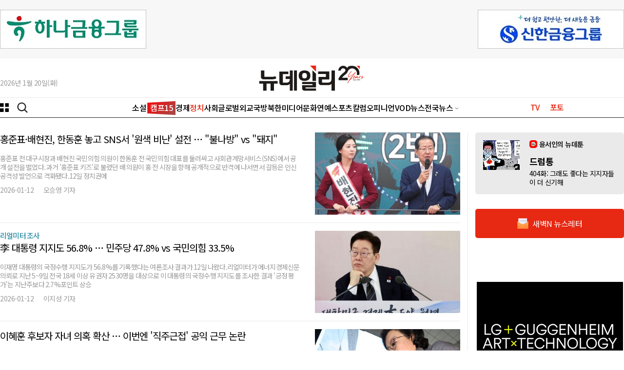

--- FILE ---
content_type: text/html; charset=utf-8
request_url: https://www.newdaily.co.kr/news/section_list_all.html?catid=2&pn=11
body_size: 12570
content:
<!doctype html>
<html lang="ko" class="no-js ">
<head>
<title>Save Internet 뉴데일리</title>
<style> .js #fouc {display: none}
/* 20250904-개선작업 : 아이폰 Safari 특화 렌더링 최적화 */
* {
    -webkit-font-smoothing: antialiased;
    -moz-osx-font-smoothing: grayscale;
}
body {
    -webkit-overflow-scrolling: touch;
    -webkit-tap-highlight-color: transparent;
}
img {
    -webkit-backface-visibility: hidden;
    backface-visibility: hidden;
}
</style>
<script>(function(H){H.className=H.className.replace(/\bno-js\b/,'js')})(document.documentElement) </script>

<link rel="apple-touch-icon" sizes="180x180" href="https://www.newdaily.co.kr/favicon/apple-touch-icon.png">
<link rel="icon" type="image/png" sizes="32x32" href="https://www.newdaily.co.kr/favicon/favicon-32x32.png">
<link rel="icon" type="image/png" sizes="16x16" href="https://www.newdaily.co.kr/favicon/favicon-16x16.png">
<link rel="manifest" href="https://www.newdaily.co.kr/favicon/site.webmanifest">
<link rel="shortcut icon" href="https://www.newdaily.co.kr/favicon/favicon.ico">

<meta charset="UTF-8">
<meta name="viewport" content="width=device-width, initial-scale=1.0">
<meta http-equiv="X-UA-Compatible" content="ie=edge">
<meta name="theme-color" content="#f43736">
<meta name="Subject" content="Save Internet 뉴데일리">
<meta name="Keywords" content="뉴스, 미디어, 신문, 인터넷신문, 종합인터넷신문, 정치, 경제, 사회, 문화, 국방, 자동차, 국제, 칼럼, 사설, 이슈, 연재, 북한, 대통령, 건국대통령, 윤석열, 문재인, 노무현, 이승만, 박근혜, 김정은, 세종시, 뉴데일리, 뉴데일리 경제, 모바일, 이재명, 윤석열, 홍준표, 대구, 경북, 충청">
<!-- Search engine verification code -->
<meta name="google-site-verification" content="HZ8e561W9gh-bGVGjEjdI46nTjdVX3MRQeqdFKhZ26M">
<meta name="naver-site-verification" content="39dcf827c0e97b6bd2cb33adfb105ae6ffb5b3b3">

<script src='//www.newdaily.co.kr/assets/libs/jquery-1.12.4.min.js'></script>
<script src="//www.newdaily.co.kr/assets/libs/cookie.js"></script>
<script src="//www.newdaily.co.kr/assets/2023/js/swiper.min.js?250911"></script>

	
<meta property="fb:app_id" content="268079610280010">
<!-- OpenGrap meta value -->
<meta property="og:type" content="article">
<meta property="og:site_name" content="뉴데일리">
<meta property="og:title" content="뉴데일리 <정치>">
<meta property="og:description" content="뉴데일리의 '정치' 기사 목록 입니다">
<meta property="og:url" content="https://www.newdaily.co.kr/news/section_list_all.html?catid=2&pn=11">
<meta property="og:image" content="https://image.newdaily.co.kr/site/etc/www/section_thumb/sec_common.png">
<meta property="og:image:alt" content="타이틀 표지">

<!-- /OpenGrap meta value -->

<script>
			var CatID = '2';
		var nd_cate_id = '2';
	
	var kakao_desc = "뉴데일리의 '정치' 기사 목록 입니다";
	var kakao_title = "뉴데일리 <정치>";
	var kakao_button_title = "뉴데일리 기사 모음";
	var nd_img = 'https://image.newdaily.co.kr/site/etc/www/section_thumb/sec_common.png';
	var nd_url ='https://www.newdaily.co.kr/news/section_list_all.html?catid=2&pn=11';
	var nd_title = "뉴데일리 <정치>";
	var nd_article_id = '7023';
</script>

<!-- 20250904-개선작업 : CSS 파일들을 preload 방식으로 변경하여 아이폰 렌더링 블로킹 방지 -->
<link rel="preload" href="//www.newdaily.co.kr/assets/2023/css/base2023.css?20251104-4" as="style" onload="this.onload=null;this.rel='stylesheet'">
<link rel="preload" href="//www.newdaily.co.kr/assets/2023/css/article2023.css?250418" as="style" onload="this.onload=null;this.rel='stylesheet'">
<link rel="preload" href="//www.newdaily.co.kr/assets/2023/css/section2023.css?250418" as="style" onload="this.onload=null;this.rel='stylesheet'">
<link rel="preload" href="//www.newdaily.co.kr/assets/2023/css/swiper.css" as="style" onload="this.onload=null;this.rel='stylesheet'">
<link rel="preload" href="//www.newdaily.co.kr/assets/2023/css/dark2023.css?251104" as="style" onload="this.onload=null;this.rel='stylesheet'">
<noscript>
<link rel="stylesheet" type="text/css" href="//www.newdaily.co.kr/assets/2023/css/base2023.css?202512008">
<link rel="stylesheet" type="text/css" href="//www.newdaily.co.kr/assets/2023/css/article2023.css?250418">
<link rel="stylesheet" type="text/css" href="//www.newdaily.co.kr/assets/2023/css/section2023.css?250418">
<link rel="stylesheet" type="text/css" href="//www.newdaily.co.kr/assets/2023/css/swiper.css">
<link rel="stylesheet" type="text/css" href="//www.newdaily.co.kr/assets/2023/css/dark2023.css?251104">
</noscript>
<!--[if lt IE 9]>
    <script src="https://www.newdaily.co.kr/assets/js/polyfill/html5shiv.js"></script>
    <script src="https://www.newdaily.co.kr/assets/js/polyfill/polyfill.js"></script>
<![endif]-->

<!-- Google tag (gtag.js) www --> <script async src="https://www.googletagmanager.com/gtag/js?id=G-G7N2KLZKYD"></script> <script> window.dataLayer = window.dataLayer || []; function gtag(){dataLayer.push(arguments);} gtag('js', new Date()); gtag('config', 'G-G7N2KLZKYD'); </script>
<!-- Google tag (gtag.js) all --> <script async src="https://www.googletagmanager.com/gtag/js?id=G-GSYJJXVCXS"></script> <script> window.dataLayer = window.dataLayer || []; function gtag(){dataLayer.push(arguments);} gtag('js', new Date()); gtag('config', 'G-GSYJJXVCXS'); </script>

<script src='//www.newdaily.co.kr/data/common/1010/acecount.2021.js'></script>
<script src="//wcs.naver.net/wcslog.js"></script>
<script>
// NAVER
if(!wcs_add) var wcs_add = {};
wcs_add["wa"] = "f3fec3975d3af8";
if(window.wcs) {
  wcs_do();
}
// Total
wcs_add["wa"] = "578189714c5294";
if(window.wcs) {
  wcs_do();
}
</script>
<!-- MS Clarity 2024.10.10  -->
<script type="text/javascript">
    (function(c,l,a,r,i,t,y){
        c[a]=c[a]||function(){(c[a].q=c[a].q||[]).push(arguments)};
        t=l.createElement(r);t.async=1;t.src="https://www.clarity.ms/tag/"+i;
        y=l.getElementsByTagName(r)[0];y.parentNode.insertBefore(t,y);
    })(window, document, "clarity", "script", "og8djs9h1l");
</script>
<!-- 20250904-개선작업 : 아이폰 Safari 특화 리소스 힌트 추가로 네트워크 연결 최적화 -->
<!-- 2025.9.4 개선작업 -->
<link rel="preconnect" href="https://securepubads.g.doubleclick.net" crossorigin>
<link rel="preconnect" href="https://www.googletagservices.com">
<link rel="preconnect" href="https://tpc.googlesyndication.com">
<link rel="preconnect" href="https://image.newdaily.co.kr" crossorigin>
<link rel="preconnect" href="https://www.newdaily.co.kr" crossorigin>
<link rel="dns-prefetch" href="//static.dable.io">
<link rel="dns-prefetch" href="//anymind360.com">
<link rel="dns-prefetch" href="//wcs.naver.net">

<script defer src="https://securepubads.g.doubleclick.net/tag/js/gpt.js"></script>
<script defer>
  window.googletag = window.googletag || {cmd: []};
  googletag.cmd.push(function () {
    // 지연 로딩 설정 (공식 옵션)
    googletag.pubads().enableLazyLoad({
      fetchMarginPercent: 0,     // 뷰포트 근처에서만 요청
      renderMarginPercent: 25,   // 25% 근접 시 렌더
      mobileScaling: 2.0         // 모바일에선 더 느긋하게
    });
    googletag.enableServices();
  });
</script>
<!-- /2025.9.4 개선작업 -->
</head>
<!-- // header.inc END --><body id="fouc">

<div id="warp">
<!-- 	<script type="text/javascript" src="//www.newdaily.co.kr/assets/2023/js/include2023_newdaily.js"></script> -->
<!--  	<script type="text/javascript" src="//www.newdaily.co.kr/news/nd2023/api/?t=js&s=www&f=header.js"></script>	   -->
	
		<header class="header www" id="headerDefault">
<div id="header-area">
<div class="header-banner">
<div class="area flexbox--jc-between display--flex">
<div class="header-banner-left">
<iframe width="300" height="80" noresize="" scrolling="no" frameborder="0" marginheight="0" marginwidth="0" src="//yellow.contentsfeed.com/RealMedia/ads/adstream_sx.ads/newdaily.co.kr/newdaily@TopLeft" title="상단 좌측광고"></iframe>
</div>
<div class="header-banner-right">
<iframe width="300" height="80" noresize="" scrolling="no" frameborder="0" marginheight="0" marginwidth="0" src="//yellow.contentsfeed.com/RealMedia/ads/adstream_sx.ads/newdaily.co.kr/newdaily@TopRight" title="상단 우측광고"></iframe>
</div>
</div>
</div>
<div class="header-body">

<div class="area flexbox--jc-between display--flex">
<div class="today" id="today"></div>
<div class="logo">
<a href="/">
<img src="//image.newdaily.co.kr/assets/2025/logo_newdaily_20th.svg" alt="뉴데일리 로고"  class="logo-black">
<img src="//image.newdaily.co.kr/assets/2025/logo_newdaily_20th_white.svg" alt="뉴데일리 로고" class="logo-white">
</a>
</div>
</div>
</div>
<div class="header-gnb">
<div class="area display--flex flexbox--jc-between">
<div class="gnb-left">
<button type="button" id="c-button--slide-left" class="c-button"></button>
<button type="button" class="opensearch"></button>
</div>
<div class="gnb-center">
<ul class="gnb">
<li><a href="https://www.newdaily.co.kr/news/section_list_all.html?sec_no=99" data-catid="" class="box-text">소설<span>캠프15</span></a></li><li><a href="https://biz.newdaily.co.kr/" data-catid="" class="">경제</a></li><li><a href="https://www.newdaily.co.kr/news/section_list_all.html?sec_no=9" data-catid="2" class="">정치</a></li><li><a href="https://www.newdaily.co.kr/news/section_list_all.html?sec_no=11" data-catid="3" class="">사회</a></li><li><a href="https://www.newdaily.co.kr/news/section_list_all.html?sec_no=5" data-catid="5" class="">글로벌</a></li><li><a href="https://www.newdaily.co.kr/news/section_list_all.html?catid=X" data-catid="X" class="">외교국방</a></li><li><a href="https://www.newdaily.co.kr/news/section_list_all.html?sec_no=46" data-catid="4" class="">북한</a></li><li><a href="https://www.newdaily.co.kr/news/review_list_all.html?rvw_no=101" data-catid="r101" class="">미디어</a></li><li><a href="https://www.newdaily.co.kr/news/section_list_all.html?catid=8" data-catid="8" class="">문화</a></li><li><a href="https://www.newdaily.co.kr/news/section_list_all.html?catid=6" data-catid="6" class="">연예</a></li><li><a href="https://www.newdaily.co.kr/news/section_list_all.html?catid=7" data-catid="7" class="">스포츠</a></li><li><a href="https://www.newdaily.co.kr/news/section_list_all.html?catid=F" data-catid="F" class="">칼럼</a></li><li><a href="https://www.newdaily.co.kr/news/section_list_all.html?catid=Y" data-catid="Y" class="">오피니언</a></li><li><a href="https://biz.newdaily.co.kr/news/review_list_all.html?rvw_no=100" data-catid="r100" class="">VOD뉴스</a></li>
<li class="gnbmenu_11"><a href="#" class="etc-News">전국뉴스</a>
<ul class="etcNews">
<li><a href="https://tk.newdaily.co.kr/" target="_self">대구·경북</a></li>
<li><a href="https://cc.newdaily.co.kr/" target="_self">충청·세종</a></li>
<li><a href="https://gj.newdaily.co.kr/" target="_self">호남·제주</a></li>
<li><a href="https://gg.newdaily.co.kr/" target="_self">경기·인천</a></li>
<li><a href="https://pk.newdaily.co.kr/" target="_self">부산·경남</a></li>
<li><a href="https://gw.newdaily.co.kr/" target="_self">강원</a></li>
</ul></li>
</ul>
</div>
<div class="gnb-right">
<ul>
<li><a href="https://tv.newdaily.co.kr/" class="">TV</a></li>
<li><a href="https://www.newdaily.co.kr/news/section_list_all.html?sec_no=2008" class="">포토</a></li>
<!-- li><a href="https://www.newdaily.co.kr/newsletter/" class="">뉴스레터</a></li -->
</ul>
</div>
</div>
</div>
</div>
<div id="Downheader" style="display: none;" class="www">
<div class="area">
<div class="gnb-left">
<button type="button" class="c-button"></button>
<button type="button" class="opensearch"></button>
</div>
<div class="gnb-center">
<a href="https://www.newdaily.co.kr/">뉴데일리</a>
</div>
<div class="gnb-right">
<ul>
<li><a href="https://tv.newdaily.co.kr/" class="">TV</a></li>
<li><a href="https://www.newdaily.co.kr/news/section_list_all.html?sec_no=2008" class="">포토</a></li>
<!--li><a href="https://www.newdaily.co.kr/newsletter/" class="">뉴스레터</a></li -->
</ul>
</div>
</div>
</div>
<div id="Downheader_view" style="display: none;" >
<div class="area display--flex flexbox--jc-between flexbox--al-center">
<div class="gnb-left">
<button type="button" class="c-button"></button>
</div>
<div class="rightzone_view">
<ul class="display--flex--center">
<li class="TextHover"><a href="#" class="icon-over TextHover-popup" onclick="javascript:return false;"><img src="//image.newdaily.co.kr/assets/2023/icon-article-fontga-off.svg" alt="news font button"></a>
<div class="TextHoverOpen">
<div class="darea">
<div class="display--flex flexbox--jc-between mb20">
<span class="font--size16 font--weight500 fontcolor--black">글자크기</span> <span class="share-close"></span>
</div>
<ul class="fsize">
<li><span class="radios2 font--size16"><input type="radio" name="text_size" id="text_size1" value="16" onclick="javascript:txt_size(this);">
<label for="text_size1">가</label></span></li>
<li><span class="radios2 font--size18"><input type="radio" name="text_size" id="text_size2" value="18" onclick="javascript:txt_size(this);">
<label for="text_size2">가</label></span></li>
<li><span class="radios2 font--size20"><input type="radio" name="text_size" id="text_size3" value="20" onclick="javascript:txt_size(this);">
<label for="text_size3" class="fsize_hover">가</label></span></li>
<li><span class="radios2 font--size22"><input type="radio" name="text_size" id="text_size4" value="22" onclick="javascript:txt_size(this);">
<label for="text_size4">가</label></span></li>
</ul>
</div>
</div>
</li>
<li class="TextVoice btn-tts" style="display: none;"><a href="#" class="icon-over" onclick="javascript:return false;">음성으로 듣기</a></li>
<li class="Comment"><a href="#livereGuideBtn"><span class="reply_count"></span></a></li>
<li class="article-share"><a href="#" class="icon-over Share" onclick="javascript:return false;">공유하기</a>
<div class="ShareHoverOpen">
<div class="darea">
<div class="display--flex flexbox--jc-between mb20">
<span class="font--size16 font--weight700 fontcolor--black">기사 공유하기</span><span class="share-close"></span>
</div>
<ul class="article-share-box">
<li><div class="link_facebook share-btn" data-sns="facebook"></div><span class="share-popup-title">페이스북</span></li>
<li><div class="link_twitter share-btn" data-sns="twitter"></div><span class="share-popup-title" >X(트위터)</span></li>
<li><div class="link_kakao" id="kakao-link-btn-mobile"></div><span class="share-popup-title" >카카오</span></li>
<li><div class="link_telegram share-btn" data-sns="telegram"></div><span class="share-popup-title" >텔레그램</span></li>
<li><div class="link_naver share-btn" data-sns="naver"></div><span class="share-popup-title">네이버</span></li>
<li><div class="link_band share-btn" data-sns="naverband"></div><span class="share-popup-title" >밴드</span></li>
<li><div class="link_email share-btn" data-sns="mailto"></div><span class="share-popup-title" >메일</span></li>
<li><div class="link_url share-btn" data-sns="url"></div><span class="share-popup-title" >링크복사</span></li>
<a href="#" class="share-popup-url-text share-btn-copy" style="display: none;"></a>
</ul>
</div>
</div></li>
</ul>
</div>
</div>
</div>
<div class="area">
<!--메뉴-->
<div class="c-menu" style="display: none">
<ul class="zeta-menu">
<li><a href="//www.newdaily.co.kr/" class="icon-home">홈</a></li>
<!--다크버튼  -->
<div class="dark-btn">
<span class="toggle-title">다크모드</span>
<div class="toggle_dark">
<input type="checkbox" name="toggle1" id="toggle_chkbox" value="1" class="toggle_chkbox" >
<label for="toggle_chkbox" class="dark-onoff-label"></label>
</div>
</div>
<!--/ 다크버튼  -->
<li><a href="//www.newdaily.co.kr/" class="bold">뉴데일리</a></li>
</ul>
<ul class="zeta-menu">
<li><a href="https://www.newdaily.co.kr/">정치·사회·일반</a></li>
<li><a href="https://biz.newdaily.co.kr/">경제</a></li>
<li><a href="#">전국뉴스</a>
<ul class="zeta-menu-country">
<li><a href="https://tk.newdaily.co.kr/">대구·경북</a></li>
<li><a href="https://cc.newdaily.co.kr/">충청·세종</a></li>
<li><a href="https://gj.newdaily.co.kr/">호남·제주</a></li>
<li><a href="https://gg.newdaily.co.kr/">경기·인천</a></li>
<li><a href="https://pk.newdaily.co.kr/">부산·경남</a></li>
<li><a href="https://gw.newdaily.co.kr/">강원</a></li>

</ul></li>
</ul>
<ul class="zeta-menu-etc">
<li><a href="https://www.meconomynews.com/" target="_blank"><img src="//image.newdaily.co.kr/assets/2023/logo-maket-menu.png" alt="시장경제 로고" class="logo-black"><img src="//image.newdaily.co.kr/assets/2023/logo-maket-menu-w.png" alt="시장경제 로고" class="logo-white" ></a></li>
<li><a href="https://www.canneslions.co.kr/" target="_blank"><img src="//image.newdaily.co.kr/assets/2023/logo-cannes-menu.png" alt="칸라이언즈 로고" class="logo-black"><img src="//image.newdaily.co.kr/assets/2023/logo-cannes-menu-w.png" alt="시장경제 로고" class="logo-white"></a></li>
<li><a href="https://www.brandbrief.co.kr/" target="_blank"><img src="//image.newdaily.co.kr/assets/2023/logo-brandbrief-menu.png" alt="브랜드브리프 로고" class="logo-black"><img src="//image.newdaily.co.kr/assets/2023/logo-brandbrief-menu-w.png" alt="시장경제 로고" class="logo-white"></a></li>
</ul>
            <ul class="zeta-menu zeta-flex"> <!-- zeta-flex 클래스값 추가-->
                <li><a href="#">안내</a>
                    <ul class="zeta-menu-country">
                        <li><a href="https://www.newdaily.co.kr/news/company.html">회사소개</a></li>
                        <li><a href="https://www.newdaily.co.kr/news/company.html?page=ad">광고문의</a></li>
                        <li><a href="https://www.newdaily.co.kr/news/company.html?page=job">인재채용</a></li>
                        <li><a href="https://www.newdaily.co.kr/news/request_form.html?type=accuse">기사제보</a></li>
                    </ul>
                </li>
            </ul>
</div>
</div>
<!--메뉴-->
<div id="header_N" class="www">
<!--mobile gnb-->
<div class="header_area_01_N">
<div class="display--flex--center">
<div class="nav_left">
<button type="button" class="c-button"></button>
</div>
<div class="nav_center logo">
<a href="//www.newdaily.co.kr/" >뉴데일리</a>
</div>
<div class="nav_right display--flex">
<button type="button" class="opensearch"></button>
</div>
</div>
</div>
<div id="headerMob2_N" class="">
<div class="header_area_02_N">

                 <!-- gnb 양끝 그라데이션-->
                    <span class="gnb_mask_prev"></span>
                    <span class="gnb_mask_next"></span>
                <!-- gnb 양끝 그라데이션-->

<div class="gnbwrap navswiper">
<ul class="gnb swiper-wrapper">
<li class="box-text swiper-slide"><a href="https://www.newdaily.co.kr/news/section_list_all.html?sec_no=99" data-catid="">소설<span>캠프15</span></a></li>
<li class=" swiper-slide"><a href="https://biz.newdaily.co.kr/" data-catid="">경제</a></li>
<li class=" swiper-slide"><a href="https://www.newdaily.co.kr/news/section_list_all.html?sec_no=9" data-catid="2">정치</a></li>
<li class=" swiper-slide"><a href="https://www.newdaily.co.kr/news/section_list_all.html?sec_no=11" data-catid="3">사회</a></li>
<li class=" swiper-slide"><a href="https://www.newdaily.co.kr/news/section_list_all.html?sec_no=5" data-catid="5">글로벌</a></li>
<li class=" swiper-slide"><a href="https://www.newdaily.co.kr/news/section_list_all.html?catid=X" data-catid="X">외교국방</a></li>
<li class=" swiper-slide"><a href="https://www.newdaily.co.kr/news/section_list_all.html?sec_no=46" data-catid="4">북한</a></li>
<li class=" swiper-slide"><a href="https://www.newdaily.co.kr/news/review_list_all.html?rvw_no=101" data-catid="r101">미디어</a></li>
<li class=" swiper-slide"><a href="https://www.newdaily.co.kr/news/section_list_all.html?catid=8" data-catid="8">문화</a></li>
<li class=" swiper-slide"><a href="https://www.newdaily.co.kr/news/section_list_all.html?catid=6" data-catid="6">연예</a></li>
<li class=" swiper-slide"><a href="https://www.newdaily.co.kr/news/section_list_all.html?catid=7" data-catid="7">스포츠</a></li>
<li class=" swiper-slide"><a href="https://www.newdaily.co.kr/news/section_list_all.html?catid=F" data-catid="F">칼럼</a></li>
<li class=" swiper-slide"><a href="https://www.newdaily.co.kr/news/section_list_all.html?catid=Y" data-catid="Y">오피니언</a></li>
<li class=" swiper-slide"><a href="https://biz.newdaily.co.kr/news/review_list_all.html?rvw_no=100" data-catid="r100">VOD뉴스</a></li>

<li class="swiper-slide gnbmenu_09"><a href="https://tv.newdaily.co.kr/">TV</a></li>
<li class="swiper-slide gnbmenu_10"><a href="https://www.newdaily.co.kr/news/section_list_all.html?sec_no=2008">포토</a></li>
<li class="swiper-slide gnbmenu_11"><a href="https://www.newdaily.co.kr/newsletter/">뉴스레터</a></li>
</ul>
</div>
<div class="opener_smalllogo">
<a href="//www.newdaily.co.kr/">뉴데일리</a>
</div>
</div>
</div>
</div>
<!--mobile gnb-->
<div class="search-box widthfull" style="display: none;">
<!--search-->
<form class="area" action="//www.newdaily.co.kr/news/search_result.html" method="GET">
<div class="display--flex--center">
<label for="search">검색</label>
<input type="text" placeholder="검색어를 입력하세요" name="search" id="search" autocomplete="off">
<span class="search-x" onclick="_s_clear()"><img src="https://image.newdaily.co.kr/assets/2023/icon-search-clean.svg" alt="search clean"></span>
<button type="submit" class="submit"><img src="https://image.newdaily.co.kr/assets/2023/icon-search-red.svg" alt="search button"></button>
</div>
</form>
</div>
<!--search-->
</header><div id="container" class="news-section"><!--container-->

	<!-- 1번째 페이지 이후 -->
		<div class="area news-list pt30"><!--news list-->
			<section class="grid--2nd--column">	
<article>
	<div class="section_new_list">
		<ul>
			
			<li>
				<div class="section_news_text">
									<div>
						<h3>
							<a href="https://www.newdaily.co.kr/site/data/html/2026/01/12/2026011200075.html">홍준표·배현진, 한동훈 놓고 SNS서 &#39;원색 비난&#39; 설전 … &quot;불나방&quot; vs &quot;돼지&quot;</a>
						</h3>
						<p>홍준표 전 대구시장과 배현진 국민의힘 의원이 한동훈 전 국민의힘 대표를 둘러싸고 사회관계망서비스(SNS)에서 공개 설전을 벌였다. 과거 '홍준표 키즈'로 불렸던 배 의원이 홍 전 시장을 향해 공개적으로 반격에 나서면서 갈등은 인신공격성 발언으로 격화됐다.12일 정치권에</p>
					</div>
					<div class="news-info">
						<span>2026-01-12</span> <span>오승영 기자</span>
					</div>
				</div>
					<div class="section_news_img">
					<a href="https://www.newdaily.co.kr/site/data/html/2026/01/12/2026011200075.html"> <img src="https://image.newdaily.co.kr/site/data/thumb/2026/01/12/2026011200075_0_thumb.jpg" alt=""></a>
				</div>
								
			</li>
			<li>
				<div class="section_news_text">
									<p class="column-side-tit" >리얼미터 조사</p>
									<div>
						<h3>
							<a href="https://www.newdaily.co.kr/site/data/html/2026/01/12/2026011200058.html">李 대통령 지지도 56.8% … 민주당 47.8% vs 국민의힘 33.5%</a>
						</h3>
						<p>이재명 대통령의 국정수행 지지도가 56.8%를 기록했다는 여론조사 결과가 12일 나왔다.리얼미터가 에너지경제신문 의뢰로 지난 5~9일 전국 18세 이상 유권자 2530명을 대상으로 이 대통령의 국정수행 지지도를 조사한 결과 '긍정 평가'는 지난주보다 2.7%포인트 상승</p>
					</div>
					<div class="news-info">
						<span>2026-01-12</span> <span>이지성 기자</span>
					</div>
				</div>
					<div class="section_news_img">
					<a href="https://www.newdaily.co.kr/site/data/html/2026/01/12/2026011200058.html"> <img src="https://image.newdaily.co.kr/site/data/thumb/2026/01/12/2026011200058_0_thumb.jpg" alt=""></a>
				</div>
								
			</li>
			<li>
				<div class="section_news_text">
									<div>
						<h3>
							<a href="https://www.newdaily.co.kr/site/data/html/2026/01/12/2026011200014.html">이혜훈 후보자 자녀 의혹 확산 … 이번엔 &#39;직주근접&#39; 공익 근무 논란</a>
						</h3>
						<p>이혜훈 기획예산처 장관 후보자의 아들들이 공익근무요원 복무 당시 거주지와 가까운 곳에서 근무해 이른바 '직주근접' 병역 혜택을 받은 것 아니냐는 의혹이 제기됐다. 앞서 보좌진 갑질, 장남 취업 특혜 의혹 등이 불거진 데 이어 병역 문제까지 제기되면서 야당의 공세가 거세</p>
					</div>
					<div class="news-info">
						<span>2026-01-12</span> <span>오승영 기자</span>
					</div>
				</div>
					<div class="section_news_img">
					<a href="https://www.newdaily.co.kr/site/data/html/2026/01/12/2026011200014.html"> <img src="https://image.newdaily.co.kr/site/data/thumb/2026/01/12/2026011200014_0_thumb.jpg" alt=""></a>
				</div>
								
			</li>
			<li>
				<div class="section_news_text">
									<div>
						<h3>
							<a href="https://www.newdaily.co.kr/site/data/html/2026/01/09/2026010900282.html">경기지사 때 &#39;불법 분양과 전쟁&#39;한 李 대통령 … &quot;서민 피해 없고 불법 방임 없다&quot; </a>
						</h3>
						<p>이혜훈 기획예산처 장관 후보자의 불법 청약 논란이 계속되는 가운데 과거 이재명 대통령이 경기도지사 시절 불법 주택 분양을 비판하며 전쟁을 선포했던 것으로 확인됐다. 당시 이 대통령은 당첨돼도 전수조사를 통해 반드시 취소시키고 처벌하겠다고 공언했다.9일 정치권에 따르면 </p>
					</div>
					<div class="news-info">
						<span>2026-01-12</span> <span>오승영 기자</span>
					</div>
				</div>
					<div class="section_news_img">
					<a href="https://www.newdaily.co.kr/site/data/html/2026/01/09/2026010900282.html"> <img src="https://image.newdaily.co.kr/site/data/thumb/2026/01/09/2026010900282_0_thumb.jpg" alt=""></a>
				</div>
								
			</li>
			<li>
				<div class="section_news_text">
									<div>
						<h3>
							<a href="https://www.newdaily.co.kr/site/data/html/2026/01/11/2026011100105.html">與 새 원내사령탑에 한병도 선출 … &quot;내란종식 시급히 나설 것&quot;</a>
						</h3>
						<p>김병기 전 원내대표의 사퇴로 치러진 더불어민주당 원내대표 보궐선거에서 3선의 한병도 의원이 선출됐다. 한병도 신임 원내대표는 "내란종식에 시급히 나서겠다"고 강조했다.진선미 민주당 선거관리위원장은 이날 오후 국회에서 열린 원내대표 선출을 위한 당 의원총회에서 "당규 제</p>
					</div>
					<div class="news-info">
						<span>2026-01-11</span> <span>손혜정 기자</span>
					</div>
				</div>
					<div class="section_news_img">
					<a href="https://www.newdaily.co.kr/site/data/html/2026/01/11/2026011100105.html"> <img src="https://image.newdaily.co.kr/site/data/thumb/2026/01/11/2026011100105_0_thumb.jpg" alt=""></a>
				</div>
								
			</li>
			<li>
				<div class="section_news_text">
									<p class="column-side-tit" >N-포커스</p>
									<div>
						<h3>
							<a href="https://www.newdaily.co.kr/site/data/html/2026/01/11/2026011100087.html">북한 무인기 호통에 떠는 李 정부 … &quot;北엔 &#39;어쩌라고&#39; 말할 배짱 없나&quot;</a>
						</h3>
						<p>이재명 정부가 북한의 대남 위협 속에서도 남북 대화의 끈을 놓지 않겠다는 입장을 고수하고 있다. 그러나 대북 인식과 대응 면에서 정부가 굴종적으로 일관한다는 비판이 커지는 가운데, 대북 저자세 기조가 도리어 안보 자해로 이어져 국민 불안을 키우고 있다는 지적이 나온다.</p>
					</div>
					<div class="news-info">
						<span>2026-01-11</span> <span>손혜정 기자</span>
					</div>
				</div>
					<div class="section_news_img">
					<a href="https://www.newdaily.co.kr/site/data/html/2026/01/11/2026011100087.html"> <img src="https://image.newdaily.co.kr/site/data/thumb/2026/01/11/2026011100087_0_thumb.jpg" alt=""></a>
				</div>
								
			</li>
			<li>
				<div class="section_news_text">
									<div>
						<h3>
							<a href="https://www.newdaily.co.kr/site/data/html/2026/01/11/2026011100091.html">힘 실린 &#39;정청래 체제&#39; … 민주당 최고위원 보선, 강득구·이성윤·문정복 선출</a>
						</h3>
						<p>더불어민주당 최고위원 3명을 선출하는 보궐선거에서 강득구(재선)·이성윤(초선)·문정복(재선) 의원이 선출됐다. 정청래 대표를 비판하며 출마한 친명(친이재명)계 이건태 의원이 탈락하면서 민주당 새 지도부는 '친청(친정청래)' 체제로 재편될 것으로 관측된다.민주당은 11일</p>
					</div>
					<div class="news-info">
						<span>2026-01-11</span> <span>손혜정 기자</span>
					</div>
				</div>
					<div class="section_news_img">
					<a href="https://www.newdaily.co.kr/site/data/html/2026/01/11/2026011100091.html"> <img src="https://image.newdaily.co.kr/site/data/thumb/2026/01/11/2026011100091_0_thumb.jpg" alt=""></a>
				</div>
								
			</li>
			<li>
				<div class="section_news_text">
									<div>
						<h3>
							<a href="https://www.newdaily.co.kr/site/data/html/2026/01/11/2026011100082.html">&#39;1급 보안&#39; 청와대 내부, 구글 지도에 뚫렸다 … &quot;국토부서 조치&quot;</a>
						</h3>
						<p>국가 1급 보안시설인 청와대 내부 모습이 구글과 애플 지도 서비스에 여전히 노출되고 있는 것으로 확인됐다.청와대는 11일 구글과 애플 지도 서비스에 청와대 건물 위치 등 내부 모습이 여전히 노출되고 있는 데 대해 "국토교통부에서 조치할 예정"이라고 밝혔다.청와대는 이날</p>
					</div>
					<div class="news-info">
						<span>2026-01-11</span> <span>정혜영 기자</span>
					</div>
				</div>
					<div class="section_news_img">
					<a href="https://www.newdaily.co.kr/site/data/html/2026/01/11/2026011100082.html"> <img src="https://image.newdaily.co.kr/site/data/thumb/2026/01/11/2026011100082_0_thumb.jpg" alt=""></a>
				</div>
								
			</li>
			<li>
				<div class="section_news_text">
									<p class="column-side-tit" >N-포커스</p>
									<div>
						<h3>
							<a href="https://www.newdaily.co.kr/site/data/html/2026/01/09/2026010900222.html">&quot;적을 이롭게&quot; … 文은 국정원 대공수사권 없애고 李는 방첩사 해체</a>
						</h3>
						<p>대한민국 안보 체계에서 '최후의 내부 방어선' 역할을 수행해 온 국군방첩사령부가 결국 역사 속으로 사라지게 됐다. 문재인 정부 시절 국가정보원의 대공수사권 폐지에 이어 이재명 정부 들어 군 방첩 조직마저 해체 수순에 들어가자 안보 공백을 우려하는 목소리가 커지고 있다.</p>
					</div>
					<div class="news-info">
						<span>2026-01-11</span> <span>손혜정 기자</span>
					</div>
				</div>
					<div class="section_news_img">
					<a href="https://www.newdaily.co.kr/site/data/html/2026/01/09/2026010900222.html"> <img src="https://image.newdaily.co.kr/site/data/thumb/2026/01/09/2026010900222_0_thumb.jpg" alt=""></a>
				</div>
								
			</li>
			<li>
				<div class="section_news_text">
									<div>
						<h3>
							<a href="https://www.newdaily.co.kr/site/data/html/2026/01/11/2026011100063.html">민주당 지도부, 김병기에 사실상 &#39;자진 탈당&#39; 요구 … &quot;애당의 길 깊이 고민해야&quot;</a>
						</h3>
						<p>더불어민주당 지도부가 공천 관련 불법 금품 수수 의혹을 받는 김병기 의원에게 "애당의 길이 무엇인지 깊이 고민해야 한다"며 사실상 거취에 대한 결단을 촉구했다.박수현 민주당 수석대변인은 11일 국회에서 기자간담회를 열고 "김 의원에 대한 단호하고 신속한 조치를 요구하는</p>
					</div>
					<div class="news-info">
						<span>2026-01-11</span> <span>손혜정 기자</span>
					</div>
				</div>
					<div class="section_news_img">
					<a href="https://www.newdaily.co.kr/site/data/html/2026/01/11/2026011100063.html"> <img src="https://image.newdaily.co.kr/site/data/thumb/2026/01/11/2026011100063_0_thumb.jpg" alt=""></a>
				</div>
								
			</li>
			<li>
				<div class="section_news_text">
									<p class="column-side-tit" >특별 인터뷰-김병기·강선우발 후원금 논란</p>
									<div>
						<h3>
							<a href="https://www.newdaily.co.kr/site/data/html/2026/01/09/2026010900152.html">김미애, &#39;후원금지법&#39; 발의 … &quot;난 후원금 돌려줘, 선거 앞두고 출마자들 후원 못하게 관행 끊어야&quot;</a>
						</h3>
						<p>김병기 더불어민주당 의원 배우자 수사 무마 청탁 의혹과 강선우 의원 공천헌금 의혹이 잇따라 불거진 가운데, 김미애 국민의힘 의원이 공천을 앞둔 출마 예정자의 국회의원 후원을 원천 차단하는 정치자금법 개정안을 발의하며 정치자금 구조 전반에 문제를 제기하고 나섰다. 개인 </p>
					</div>
					<div class="news-info">
						<span>2026-01-11</span> <span>황지희 기자</span>
					</div>
				</div>
					<div class="section_news_img">
					<a href="https://www.newdaily.co.kr/site/data/html/2026/01/09/2026010900152.html"> <img src="https://image.newdaily.co.kr/site/data/thumb/2026/01/09/2026010900152_thumb_thumb.jpg" alt=""></a>
				</div>
								
			</li>
			<li>
				<div class="section_news_text">
									<div>
						<h3>
							<a href="https://www.newdaily.co.kr/site/data/html/2026/01/11/2026011100043.html">野 유용원 &quot;우리 영공 수차례 침범한 北의 적반하장 … 李 정부 &#39;대북 저자세&#39;가 자초&quot;</a>
						</h3>
						<p>북한이 우리나라의 무인기 침투설을 또다시 주장하며 위협 수위를 높이는 가운데, 국민의힘이 논란이 되고 있는 이재명 정부의 '대북 저자세' 대응을 강하게 비판하고 나섰다.국회 국방위원회 위원인 유용원 국민의힘 의원은 11일 페이스북에 "북한의 '무인기 격추' 주장은 핵·</p>
					</div>
					<div class="news-info">
						<span>2026-01-11</span> <span>손혜정 기자</span>
					</div>
				</div>
					<div class="section_news_img">
					<a href="https://www.newdaily.co.kr/site/data/html/2026/01/11/2026011100043.html"> <img src="https://image.newdaily.co.kr/site/data/thumb/2026/01/11/2026011100043_0_thumb.jpg" alt=""></a>
				</div>
								
			</li>
			<li>
				<div class="section_news_text">
									<div>
						<h3>
							<a href="https://www.newdaily.co.kr/site/data/html/2026/01/11/2026011100036.html">&#39;위기의 민주당&#39; 이끌 새 지도부 누구? … 與, 오늘 원내대표·최고위원 선출</a>
						</h3>
						<p>더불어민주당이 11일 새 원내대표와 최고위원 3명을 뽑기 위한 보궐선거를 실시한다. 당이 공천과 관련해 불법 금품 수수 의혹으로 위기를 겪는 데다, 새 지도부의 운영 방향이 6·3 지방선거를 판가름하는 만큼 새 지도부 재편에 관심이 쏠린다.민주당은 이날 오후 김병기 전</p>
					</div>
					<div class="news-info">
						<span>2026-01-11</span> <span>손혜정 기자</span>
					</div>
				</div>
					<div class="section_news_img">
					<a href="https://www.newdaily.co.kr/site/data/html/2026/01/11/2026011100036.html"> <img src="https://image.newdaily.co.kr/site/data/thumb/2026/01/11/2026011100036_0_thumb.jpg" alt=""></a>
				</div>
								
			</li>
			<li>
				<div class="section_news_text">
									<div>
						<h3>
							<a href="https://www.newdaily.co.kr/site/data/html/2026/01/11/2026011100016.html">[단독] 이혜훈, &#39;서초 아파트 분양권 지분&#39; 증여세 미납 의혹도 고발당해</a>
						</h3>
						<p>보좌진 갑질 의혹 등으로 고발된 이혜훈 기획예산처 장관 후보자가 남편으로부터 서울 서초구 아파트 분양권 지분을 증여받고도 이에 대한 증여세를 납부하지 않은 의혹으로도 고발당했다.이종배 서울시의원은 11일 오후 2시 이 후보자에 대한 탈세 혐의 고발장을 서울 경찰청에 제</p>
					</div>
					<div class="news-info">
						<span>2026-01-11</span> <span>김희선 기자</span>
					</div>
				</div>
					<div class="section_news_img">
					<a href="https://www.newdaily.co.kr/site/data/html/2026/01/11/2026011100016.html"> <img src="https://image.newdaily.co.kr/site/data/thumb/2026/01/11/2026011100016_0_thumb.jpg" alt=""></a>
				</div>
								
			</li>
			<li>
				<div class="section_news_text">
									<p class="column-side-tit" >무인기 사태 파문 확산 </p>
									<div>
						<h3>
							<a href="https://www.newdaily.co.kr/site/data/html/2026/01/11/2026011100003.html">김여정 &quot;韓, 민간 소행이라도 발뺌 불가&quot; … 李 &#39;무인기 군경 수사팀&#39; 지시에도 공세 </a>
						</h3>
						<p>김여정 북한 노동당 중앙위원회 부부장이 '무인기 사태'와 관련, "행위자가 민간단체나 개인의 소행이라 해도 한국 당국이 책임에서 벗어날 수는 없다"며 "한국당국이 민간단체 소행으로 발뺌하려 든다면 조선민주주의인민공화국 영내에서 민간 단체들이 날리는 수많은 비행물체들의 </p>
					</div>
					<div class="news-info">
						<span>2026-01-11</span> <span>온라인팀</span>
					</div>
				</div>
					<div class="section_news_img">
					<a href="https://www.newdaily.co.kr/site/data/html/2026/01/11/2026011100003.html"> <img src="https://image.newdaily.co.kr/site/data/thumb/2026/01/11/2026011100003_0_thumb.jpg" alt=""></a>
				</div>
								
			</li>
		</ul>
	</div>

	<!--paging-->
	<div class="paging display--flex--center">
		
		<a  href="/news/section_list_all.html?catid=2&pn=10" style="cursor: default" class="pre flexbox--jc-between">
		
			<svg width="7" height="12" viewBox="0 0 7 12" fill="none" xmlns="http://www.w3.org/2000/svg">
			<path d="M2.72959 5.68083L2.6412 5.59244L2.72959 5.50406L6.61959 1.61406C6.94998 1.28367 6.95178 0.722364 6.61897 0.380212C6.53818 0.299393 6.44227 0.23526 6.33671 0.191472C6.23092 0.147588 6.11751 0.125 6.00298 0.125C5.88845 0.125 5.77504 0.147588 5.66925 0.191472C5.56346 0.235354 5.46737 0.299669 5.38646 0.380736C5.38646 0.380738 5.38646 0.38074 5.38646 0.380741L0.796464 4.98074L0.796278 4.98092C0.715209 5.06183 0.650891 5.15792 0.607008 5.26371C0.563124 5.36951 0.540535 5.48291 0.540535 5.59744C0.540535 5.71198 0.563124 5.82538 0.607008 5.93117C0.650891 6.03696 0.715209 6.13306 0.796278 6.21396L0.796368 6.21406L5.38637 10.8041C5.46734 10.885 5.56347 10.9493 5.66927 10.9931C5.77507 11.0369 5.88846 11.0595 6.00298 11.0595C6.1175 11.0595 6.23089 11.0369 6.33669 10.9931C6.44249 10.9493 6.53862 10.885 6.61959 10.8041C6.70057 10.7231 6.7648 10.6269 6.80862 10.5212C6.85244 10.4154 6.875 10.302 6.875 10.1874C6.875 10.0729 6.85244 9.95953 6.80862 9.85374C6.7648 9.74794 6.70057 9.65181 6.61959 9.57083L2.72959 5.68083Z"	fill="#222222" stroke="white" stroke-width="0.25"/></svg>
			 이전 </a>
						<b>11</b>
			
						<a href="/news/section_list_all.html?catid=2&pn=12">12</a>
			
						<a href="/news/section_list_all.html?catid=2&pn=13">13</a>
			
						<a href="/news/section_list_all.html?catid=2&pn=14">14</a>
			
						<a href="/news/section_list_all.html?catid=2&pn=15">15</a>
			
			
	
			<a href="/news/section_list_all.html?catid=2&pn=16" class="next flexbox--jc-between">
		
		다음 <svg width="7" height="12" viewBox="0 0 7 12" fill="none" xmlns="http://www.w3.org/2000/svg">
				<path d="M4.27041 5.68083L4.3588 5.59244L4.27041 5.50406L0.380409 1.61406C0.0500207 1.28367 0.0482219 0.722364 0.381028 0.380212C0.461821 0.299393 0.55773 0.23526 0.663291 0.191472C0.769081 0.147588 0.882488 0.125 0.99702 0.125C1.11155 0.125 1.22496 0.147588 1.33075 0.191472C1.43654 0.235354 1.53263 0.299669 1.61354 0.380736C1.61354 0.380738 1.61354 0.38074 1.61354 0.380741L6.20354 4.98074L6.20372 4.98092C6.28479 5.06183 6.34911 5.15792 6.39299 5.26371C6.43688 5.36951 6.45946 5.48291 6.45946 5.59744C6.45946 5.71198 6.43688 5.82538 6.39299 5.93117C6.34911 6.03696 6.28479 6.13306 6.20372 6.21396L6.20363 6.21406L1.61363 10.8041C1.53266 10.885 1.43653 10.9493 1.33073 10.9931C1.22493 11.0369 1.11154 11.0595 0.99702 11.0595C0.882505 11.0595 0.769111 11.0369 0.663313 10.9931C0.557514 10.9493 0.461383 10.885 0.380409 10.8041C0.299434 10.7231 0.235201 10.6269 0.191378 10.5212C0.147555 10.4154 0.125 10.302 0.125 10.1874C0.125 10.0729 0.147555 9.95953 0.191378 9.85374C0.235201 9.74794 0.299434 9.65181 0.380409 9.57083L4.27041 5.68083Z"
					fill="#222222" stroke="white" stroke-width="0.25"/></svg>
		</a>
	</div>
	<!--paging-->
</article>
				<aside class="news_zone_02">
										<div class="articel-side-thumb display--flex mb30">
						<div class="thumb">
						   	<a href="https://www.newdaily.co.kr/site/data/html/2026/01/18/2026011800017.html"><img src="https://image.newdaily.co.kr/site/data/img/2026/01/18/2026011800017_thumb.jpg" alt=""></a>
						</div>
						<div class="articel-side-text">
							<dl>
								<dt>윤서인의 뉴데툰</dt>
								<dd><a href="https://www.newdaily.co.kr/site/data/html/2026/01/18/2026011800017.html"> 드럼통<br>
								<span>404화: 그래도 좋다는 지지자들이 더 신기해</span></a>
								</dd>
							</dl>
						</div>
					</div>

					<button class="articel-side-letter display--flex--center widthfull bgcolor--red"
					 onclick="location.href='https://www.newdaily.co.kr/newsletter/'">
						<div class="display--flex--center fontcolor--white font--size16"><img src="//image.newdaily.co.kr/assets/2023/icon-newsletter.svg"> 새벽N 뉴스레터</div>
					</button>

					<div class="banner banner-side" style="height:300px;">
						<iframe width=300 height=240 noresize scrolling=no frameborder=0 marginheight=0 marginwidth=0 src="//yellow.contentsfeed.com/RealMedia/ads/adstream_sx.ads/newdaily.co.kr/newdaily@x51"></iframe>
					</div>
								 					<div class="articel-side-ranking"><!--articel-side-ranking-->
						<h2 class="group_title mb10"><span class="fontcolor--red">정치</span> 많이 본 기사</h2>
						<article class="best">
							<ul>
																				        <li><em class="bestnum">01</em>
						          <p class="subject"><a href="/site/data/html/2026/01/19/2026011900037.html" target="_self">李 대통령 지지율 3.7%p 급락 … 민주·국힘 &#39;오차 범위 내&#39;로 </a></p>
						        </li>
						      				    									        <li><em class="bestnum">02</em>
						          <p class="subject"><a href="/site/data/html/2026/01/19/2026011900290.html" target="_self">[단독] &quot;김민석이 김경에 구청장 약속&quot; 고발인 조사 닷새 후, 金 총리 휴대폰 교체 … 金 측 &quot;잘 안 돼서&quot; </a></p>
						        </li>
						      				    									        <li><em class="bestnum">03</em>
						          <p class="subject"><a href="/site/data/html/2026/01/19/2026011900178.html" target="_self">제1야당 대표 단식에 &#39;무시·폄하&#39;로 일관하는 여당 대표</a></p>
						        </li>
						      				    									        <li><em class="bestnum">04</em>
						          <p class="subject"><a href="/site/data/html/2026/01/19/2026011900314.html" target="_self">&#39;퍼펙트스톰&#39; 몰아치듯 … 李 정부, 전방위 &#39;낙하산 공습&#39; </a></p>
						        </li>
						      				    									        <li><em class="bestnum">05</em>
						          <p class="subject"><a href="/site/data/html/2026/01/17/2026011700025.html" target="_self">홍준표 &quot;당대표는 목숨 건 단식하는데 … 시장이라도 하려고 날뛰는 놈들&quot;</a></p>
						        </li>
						      				    									        <li><em class="bestnum">06</em>
						          <p class="subject"><a href="/site/data/html/2026/01/16/2026011600254.html" target="_self">부동산·부모 찬스·갑질 찬스 … 조국 버금가는 &#39;의혹 종합세트&#39;</a></p>
						        </li>
						      				    									        <li><em class="bestnum">07</em>
						          <p class="subject"><a href="/site/data/html/2026/01/18/2026011800054.html" target="_self">한동훈 &quot;제명은 &#39;정치 보복&#39; … 당적 박탈해도 &#39;보수 정신&#39;은 못 뺏어&quot;</a></p>
						        </li>
						      				    									        <li><em class="bestnum">08</em>
						          <p class="subject"><a href="/site/data/html/2026/01/18/2026011800063.html" target="_self">홍준표 &quot;&#39;文 사냥개&#39; 한동훈, 보수진영 궤멸시켜 … 이제 그만 사라져라&quot;</a></p>
						        </li>
						      				    									        <li><em class="bestnum">09</em>
						          <p class="subject"><a href="/site/data/html/2026/01/20/2026012000026.html" target="_self">&#39;뉴노멀&#39; 된 부실한 청문회 자료 제출률 … 이혜훈 15%·김민석 26%·최휘영 30%</a></p>
						        </li>
						      				    									        <li><em class="bestnum">10</em>
						          <p class="subject"><a href="/site/data/html/2026/01/19/2026011900143.html" target="_self">민주, &#39;정청래 룰&#39; 놓고 친명·친청 공개 충돌 … &quot;해당 행위 운운하며 입틀막&quot;</a></p>
						        </li>
						      				    										</ul>
						</article>
					</div><!--articel-side-ranking-->
				
<!-- 					<div class="banner banner-side" style="height:300px;">  -->
<!-- 						<iframe width=300 height=240 noresize scrolling=no frameborder=0 marginheight=0 marginwidth=0 src="//nad.newdaily.co.kr/RealMedia/ads/adstream_sx.ads/newdaily/main@x52"></iframe> -->
<!-- 					</div> -->				</aside>
			</section>
		</div><!--news list-->
	</div><!--container-->

	<script type="text/javascript" src="//www.newdaily.co.kr/assets/2023/js/common.2024.js"></script>
	<script type="text/javascript" src="//www.newdaily.co.kr/assets/2023/js/footer.js?240131"></script>
</div><!--warp-->
 <!-- TOP 버튼 -->
 <div id="topBtn" class="top-btn">
    <svg width="24" height="24" viewBox="0 0 24 24" fill="none">
        <path d="M12 19V5M12 5L5 12M12 5l7 7" stroke="white" stroke-width="3" stroke-linecap="round" stroke-linejoin="round"/>
    </svg>
</div>
<!-- /TOP 버튼 -->
<script>
  $(document).ready(function() {
	// 2025.6.26 페이지 TOP버튼 추가 NIX
	var $topBtn = $('#topBtn');    
    $(window).scroll(function() {
        var scrollTop = $(window).scrollTop();
        if (scrollTop > 300) {
            $topBtn.addClass('show');
        } else {
            $topBtn.removeClass('show');
        }
    });
    
    $topBtn.click(function() {
        $('html, body').animate({
            scrollTop: 0
        }, 800);
        $(this).addClass('clicked');
        setTimeout(function() {
            $topBtn.removeClass('clicked');
        }, 200);
    });
    
    $(document).keydown(function(e) {
        if (e.keyCode === 36) {
            e.preventDefault();
            $('html, body').animate({
                scrollTop: 0
            }, 800);
        }
    });
    
    if ($(window).scrollTop() > 300) {
        $topBtn.addClass('show');
    }
});
</script>
</body>
</html>

--- FILE ---
content_type: text/html; charset=UTF-8
request_url: https://yellow.contentsfeed.com/RealMedia/ads/adstream_sx.ads/newdaily.co.kr/newdaily@TopLeft
body_size: 322
content:
<a href="https://yellow.contentsfeed.com/RealMedia/ads/click_lx.ads/newdaily.co.kr/newdaily/L23/1061619382/TopLeft/newdaily/HANAFN/HANAFN_TL.html/41342f7151476c753943554143533854" target="_blank"">
<img src="//adimg.newdaily.co.kr/ad/HANAFN/240229_hanabank_30080.jpg" width="__WIDTH__" height="__HEIGHT__" border="0"></a>

--- FILE ---
content_type: text/html; charset=UTF-8
request_url: https://yellow.contentsfeed.com/RealMedia/ads/adstream_sx.ads/newdaily.co.kr/newdaily@TopRight
body_size: 313
content:
<a href="https://yellow.contentsfeed.com/RealMedia/ads/click_lx.ads/newdaily.co.kr/newdaily/L23/2028112320/TopRight/newdaily/SHFG/SHFG_TR.html/41342f7151476c753943594142745249" target="_blank"">
<img src="//adimg.newdaily.co.kr/ad/SHFG/251127_shfg_30080.jpg" width="__WIDTH__" height="__HEIGHT__" border="0"></a>

--- FILE ---
content_type: text/html; charset=UTF-8
request_url: https://yellow.contentsfeed.com/RealMedia/ads/adstream_sx.ads/newdaily.co.kr/newdaily@x51
body_size: 303
content:
<a href="https://yellow.contentsfeed.com/RealMedia/ads/click_lx.ads/newdaily.co.kr/newdaily/L23/1279276415/x51/newdaily/LG/LG_X02.html/41342f7151476c7539435941437a6757" target="_blank"">
<img src="//adimg.newdaily.co.kr/ad/LG/251224_lg_300x240.gif" width="__WIDTH__" height="__HEIGHT__" border="0"></a>

--- FILE ---
content_type: text/css
request_url: https://www.newdaily.co.kr/assets/2023/css/section2023.css?250418
body_size: 3089
content:
.grid--2nd--column--section {display: flex; flex: 0 1 auto; flex-flow: row wrap; border-bottom: 1px solid #222; margin-bottom: 30px; padding-bottom: 30px;}
.grid--2nd--column--section article {width: 65%; padding-right: 30px; border-right: solid 1px #eaeaea; margin: 30px 0 0;}
.grid--2nd--column--section aside {width: 35%; padding: 0 0 0 30px; margin: 30px 0 0;}
.grid--2nd--column--section .list-tit {font-size: 20px; margin-bottom:5px;} /*목록타이틀 소스 추가 20240111 nd-yj*/

.news-section .newsbox-img {height:456px; overflow:hidden; margin-bottom:10px; margin-top:10px;}
.news-section .newsbox-img img {height:456px; width: 100%; vertical-align: top; object-fit: cover; object-position: 50% 40%; border: 1px solid #eaeaea;} /*border 추가 20240105 nd-yj*/
.section-top-news {position: relative;}
.section-top-news .title a{font-size: 38px; color: #000; letter-spacing: -2px; font-weight: 700; line-height: 1.4; margin-bottom: 30px;}

/* 부제목 */
.section-top-subtitle {font-size: 19px; font-weight: 400; margin-top: 20px; color: #727272; line-height: 1.5;}
.section-top-subtitle span {display: -webkit-box; text-overflow: ellipsis; -webkit-line-clamp: 1; -webkit-box-orient: vertical; overflow: hidden; letter-spacing: -0.9px;}

/*top 관련기사*/
.section-top-news .relations-news li {line-height: 1.25em; position: relative; background: url(//image.newdaily.co.kr/assets/2023/icon-relations.svg) no-repeat left 6px; -webkit-background-size: 12px 11px; background-size: 12px 11px; padding-left: 8px; margin-bottom: 8px;}

.section-top-news .relations-news a {line-height: 1.4; /*color: #222 !important;*/ overflow: hidden; padding-left: 8px; text-decoration: none; text-overflow: ellipsis; -webkit-line-clamp: 2; -webkit-box-orient: vertical; display: -webkit-box; letter-spacing: -.5px;}

.section-top-news .relations-news { padding-top: 16px;}
/* /top 관련기사*/


.section-side {display: flex; flex-direction: column;}
.section-side .ui-info {width:auto;}
.section-side .ui-item:nth-of-type(1) {padding-top: 0;}
.section-side .ui-item:last-of-type {border-bottom:none; padding-bottom:0;}
.section-side .ui-item {border-bottom: 1px solid #eaeaea; padding: 16px 0; display: flex; min-height: auto;justify-content: space-between;}
.section-side .ui-subject {font-size: 20px; letter-spacing: -1px; text-overflow: ellipsis; overflow: hidden; -webkit-line-clamp: 5; -webkit-box-orient: vertical; display: -webkit-box; line-height: 1.4;}
.section-side .ui-thumb {width: 165px; min-width: 165px; height: 93px; padding-left: 16px; overflow: hidden;}

.news-section .grid--2nd--column {display: flex; flex: 0 1 auto; flex-flow: row wrap; }
.news-section .grid--2nd--column article {width: 75%; padding-right: 15px; border-right: solid 1px #eaeaea;}
.news-section .grid--2nd--column aside {width: 25%; padding: 0 0 0 15px; margin:0;}

.section_new_list ul li {display: flex;justify-content: space-between; border-bottom: 1px solid #eaeaea; padding: 16px 0px;}
.section_new_list li:first-child {padding-top:0}
.section_new_list li:last-child {padding-bottom:0; border-bottom:none;}
.section_new_list .section_news_img {margin-left: 30px; width: 298px; min-width: 298px; height: 169px; overflow: hidden;}
.section_new_list .section_news_img a {display: block; height: 100%;}
.section_new_list .section_news_img img {width: 100%; object-fit: cover; object-position: 50% 40%; height: 169px;} /*썸네일 이미지, height 값 조정 20240105 nd-yj*/
.section_new_list .section_news_text h3 {font-size: 20px; font-weight:400; letter-spacing:-1px; color: #000; margin-bottom: 16px; line-height: 1.4;}
.section_new_list .section_news_text p {font-size: 14px; color:#999; display: -webkit-box; -webkit-line-clamp: 4; -webkit-box-orient: vertical; white-space: normal; line-height: 1.3; overflow: hidden; text-overflow: ellipsis; word-wrap: break-word; letter-spacing: -0.8px;}
.section_new_list .section_news_text p a{color:#999;}
.section_new_list .news-info {margin-top:10px;}
.section_new_list .news-info span {margin-right:15px; font-size: 14px; color:#999;}

.paging {margin: 64px 0 0; position: relative; padding: 0 5px; color: #999;}
.paging .next, .paging .pre {margin: 0px 0px; width:80px;}
.paging .next img, .paging .pre img {width: 7px; margin: 0 8px; height: 1; display: flex; justify-content: center; align-items: center;}
.paging  a.next, .paging  a.pre {color:#222;}
.paging a .line{display: block; position: absolute; bottom: -1px; right: -1px; left: -1px; height: 2px; background-color: #ff564c; }
.paging a, .paging b {position: relative; margin: 0 1px; line-height: 14px; padding: 0 8px; font-size: 14px; color: #999; display: flex; justify-content: center; align-items: center; text-decoration: none;}
.paging .pre:after {content: ''; display: inline-block; width: 1px; height: 11px; background-color: #999; vertical-align: -1px; margin-top: 0; margin-left: 15px;}
.paging .next:before {content: ''; display: inline-block; width: 1px; height: 11px; background-color: #999; vertical-align: -1px; margin-top: 0;  margin-right: 15px;}
.paging b {color: #E72812; font-weight: 500;}
.paging svg {margin-top:2px;}

/*reporter info*/
.repoter-info {display: flex; padding-bottom:30px;}
.repoter-info-picture {}
.repoter-info-picture img{width:100px; max-width: 100px; border-radius: 100%;-o-object-fit: cover; object-fit: cover; overflow: hidden;}
.repoter-info-etc {padding-left: 16px; flex-grow: 1;}
.repoter-info-name {font-size:24px; font-weight:700; color:#000;}
.repoter-info-part {font-size:18px;}
.repoter-info-text {font-size:14px; color:#999; margin-top: 5px; padding: 0 5px;}
.reporter-article-total {border-bottom: 2px solid #E72812; margin-bottom: 30px;}
.reporter-article-total span {font-size: 16px; font-weight: 500;padding-bottom: 5px;}


/*photo*/
.photo-side {}
.photo-section-name {position: absolute; background: #000; color: #fff; font-size: 18px; font-weight: 700; width: 115px; height: 45px; border-bottom-right-radius: 5px;}
.photo-section .newsbox-img {margin-top: 0;}
.photo-side .ui-item {margin-bottom: 20px; padding-bottom: 20px; border-bottom: 1px solid #eaeaea; display:flex; min-height: auto;}
.photo-side .ui-item:last-child {border-bottom:none; margin-bottom: 0px; padding-bottom: 0px;}
.photo-side .ui-thumb {margin: 0 15px 0 0; width: 130px; min-width: 130px; height: 83px;}
.photo-side .ui-thumb img {margin:0; height:83px; object-fit: cover; object-position: 50% 40%;}
.photo-side .ui-subject {display: -webkit-box; text-overflow: ellipsis; -webkit-line-clamp: 3; -webkit-box-orient: vertical; overflow: hidden;}
.photo-side .ui-info {width:auto;}
.news-more {font-size: 14px; line-height: 0; padding-top: 20px; display: flex; align-items: center; font-weight:500;}
.news-more .icon-next-black {background: url('//image.newdaily.co.kr/assets/2023/icon-next-block.svg') no-repeat center right; width: 15px; height: 8px; display: flex;}
.line-gray {padding: 30px 0 0;}
.line-gray div {border-bottom: 1px solid #eaeaea; width: 100%; font-size: 0;}

.List_Type_B {display: grid; grid-template-columns: repeat(3, 1fr);}
.List_Type_B li {border-bottom: 1px solid #eaeaea; position: relative; margin-bottom: 30px; padding: 0 15px 30px;}
.List_Type_B li .imgarea {position: relative; height: 170px; overflow: hidden; margin-bottom: 8px;}
.List_Type_B li .imgarea img {width: 100%; vertical-align: top; object-fit: cover; object-position: 50% 40%; height: 170px;}
.List_Type_B li .subject {color: #000;font-size:18px; line-height: 1.4; display: -webkit-box; text-overflow: ellipsis; -webkit-line-clamp: 2; -webkit-box-orient: vertical; overflow: hidden;min-height: 51px;}
.List_Type_B li:nth-child(3n) {padding-right: 0px;}
.List_Type_B li:nth-child(3n+1) {padding-left: 0px;}
.List_Type_B li:nth-last-child(-n+3) {border-bottom:none; margin-bottom:0;}


/*column section top (칼럼목록페이지 표제) 20240123*/
.column-top-tit {font-size: 21px; font-weight: 600; color: #2c8ea5;}
.column-side-tit {font-size: 15px !important; font-weight: 500 !important; color: #2c8ea5 !important; margin-bottom: 2px; letter-spacing: -0.8px;}



@media only screen and (max-width: 1240px) {




.news-section .newsbox-img {height: auto;}
.section-top-news .title a {font-size: 32px;}
.section-side .ui-subject {font-size: 18px;}
.section-side .ui-thumb {width: 40%; min-width:40%;}

.news-section .grid--2nd--column article {width: 70%;}
.news-section .grid--2nd--column aside {width: 30%;}


}




@media only screen and (max-width: 940px) {



.grid--2nd--column--section {display: block;}
.grid--2nd--column--section article {width: 100%; padding-right: 0;  border-right: none;}
.grid--2nd--column--section aside {width: 100%; border-top: 1px solid #000; padding: 30px 0 0;}
.section-side .ui-thumb {width: 30%; min-width:30%;}
.news-section .grid--2nd--column article {width: 100%; padding-right: 0; border-right: none; order: 2;}
.news-section .grid--2nd--column aside {width: 100%; padding: 0; order: 1;}
.section_new_list .section_news_img {width: 30%; min-width: 30%; height: 120px; margin-left: 15px;}
.section_new_list .section_news_img img {height:120px;}
.banner.banner-side, .articel-side-ranking { display:none;}
.articel-side-ranking.site-ranking {display: block;}/*모바일 사이트 많이본기사 노출 240124*/
.repoter.news-section .grid--2nd--column aside {display:none;}

/*photo*/
.photo-section.grid--2nd--column article {order:1}
.photo-side {display: grid; grid-template-columns: repeat(2, auto);}
.photo-side .ui-item:first-child, .photo-side .ui-item:nth-child(2n) {margin-top: 0;}
.photo-side .ui-item:last-child {margin-top: 20px; padding-top: 20px; border-top: 1px solid #eaeaea;}
.photo-side .ui-item {display: block; min-height: auto;margin-bottom: 0px; padding-bottom: 0px; border-bottom: none; padding-right: 20px; margin-top: 20px; padding-top: 20px; border-top: 1px solid #eaeaea;}
.photo-side .ui-item:nth-child(2n){padding-right:0;}
.photo-side .ui-thumb {margin: 0 0px 10px 0; width: 100%; min-width: 100%; height: 160px;}
.photo-side .ui-thumb img {height:160px;}
.news-more {font-size: 16px; padding: 20px; font-weight: 700; border: 1px solid #222222; justify-content: center; width: 100%; border-radius: 5px; margin-top: 30px;}
.news-more .icon-next-black {background: url('//image.newdaily.co.kr/assets/2023/icon-more-three.svg') no-repeat center right; width: 19px; height: 12px; display: flex; margin-left: 10px;}
.line-gray div {border-bottom: 1px solid #222;}

.List_Type_B {grid-template-columns: repeat(2, 1fr);}
.List_Type_B li .imgarea {height: 150px;}
.List_Type_B li .imgarea img {height: 150px;}
.List_Type_B li:nth-child(3n) {padding-right: 15px;}
.List_Type_B li:nth-child(3n+1) {padding-left: 15px;}
.List_Type_B li:nth-last-child(-n+3) {border-bottom:1px solid #eaeaea; margin-bottom:30px;}
.List_Type_B li:nth-child(2n) {padding-right: 0px;}
.List_Type_B li:nth-child(2n+1) {padding-left: 0px;}
.List_Type_B li:nth-last-child(-n+2) {border-bottom:none; margin-bottom:0;}






}




@media only screen and (max-width: 768px) {

.section-top-news .newsbox-img{height: 350px; overflow: hidden;}/*추가 20240126*/
.section-top-news .newsbox-img img {height: 400px; object-fit: cover;}/*추가 20240126*/

.section-top-news .title a {font-size: 24px;letter-spacing: -1.5px;}
.section-top-news .relations-news li{font-size:16px;}


.section-side .ui-subject {font-weight: 500;}
.section-top-subtitle{font-size:18px;}

.section-side .ui-item , .section_new_list ul li{padding: 12px 0;}
.section-side .ui-thumb {padding-left:0;}/*추가 20240126*/
.section-side .ui-thumb, .section_new_list .section_news_img {width: 33.33%; min-width: 33.33%; margin-left: 0px; height:110px; margin-top: 0; order: 1; margin-right: 10px;}/*width 48%에서 수정 240311*/
.section-side .ui-info {width: 65%; order: 2;}/*width auto에서 수정 240311*/
.grid--2nd--column--section aside {width: 100%; border-top: 1px solid #000; padding: 30px 0 0 0; margin: 30px 0 0 0;}

.section_new_list .section_news_text {order: 2; width: 65%;}
.section_new_list .section_news_img {order: 1;margin-right: 10px; margin-left: 0;}
.section_new_list .section_news_text p {display:none;}
.section_new_list .section_news_text p.column-side-tit{display:block;}
.section_new_list .section_news_text h3 {font-size:18px; margin-bottom:8px; text-overflow: ellipsis; overflow: hidden; -webkit-line-clamp: 3; -webkit-box-orient: vertical; display: -webkit-box; line-height: 1.4; font-weight: 500;}
.section_new_list .news-info {margin-top:0;}
.section_new_list .news-info span { margin-right: 5px;}
.articel-side-letter {margin-bottom: 30px;}




/*reporter info*/
.repoter-info-text {display:none;}

.paging {margin: 40px 0;}
.paging a, .paging b {font-size: 16px;}

/*photo*/
.photo-section .newsbox-img {height: 220px;}
.photo-section .newsbox-img img {max-width: 120%; width: 120%; margin-left: -10%;}
.photo-side .ui-thumb {height:100px;}
.photo-side .ui-item {padding-right: 15px; margin-top: 15px; padding-top: 15px;}
.photo-side .ui-item:last-child {margin-top: 15px; padding-top: 15px;}
.photo.news-section .grid--2nd--column aside {display:none;}

.List_Type_B li .imgarea {height: 100px;}
.List_Type_B li {margin-bottom: 20px; padding: 0 8px 15px;}
.List_Type_B li:nth-child(3n) {padding-right: 8px;}
.List_Type_B li:nth-child(3n+1) {padding-left: 8px;}
.List_Type_B li:nth-child(6n+1) {padding-left: 0px;}
.List_Type_B li:nth-child(6n) {padding-right: 0px;}
.List_Type_B li:nth-last-child(-n+3) {margin-bottom: 20px;}

.grid--2nd--column--section .list-tit {margin-bottom:10px;} /*목록타이틀 소스 추가 20240111 nd-yj*/

/*column section top (칼럼목록페이지 표제) 20240123*/
.column-top-tit{ font-size: 18px;}


}


@media only screen and (max-width: 480px){

/*top*/
.section-top-news .newsbox-img{height: 220px;}
.section-top-news .newsbox-img img {height: 250px;}

/*기자명*/
.section_new_list .news-info{display:none;}

}


/* ------이승만은살아있다 섹션-인보길의 우남이야기 배너------ */

li.woonam_banner .img-2 { display: none;}


@media only screen and (max-width: 768px) {
    li.woonam_banner .img-2 {display: block; }
    li.woonam_banner .img-1 { display: none;}

}





--- FILE ---
content_type: image/svg+xml
request_url: https://image.newdaily.co.kr/assets/2023/icon-newsletter.svg
body_size: 4267
content:
<svg width="25" height="24" viewBox="0 0 25 24" fill="none" xmlns="http://www.w3.org/2000/svg">
<path d="M24.5 7.4823H0.5V23.6541H24.5V7.4823Z" fill="url(#paint0_linear_96_3277)"/>
<path d="M8.5697 0.34668H16.4302L16.7523 0.636716H8.27966L8.5697 0.34668Z" fill="black" fill-opacity="0.2"/>
<path d="M21.8744 0.540039H2.51343V19.901H21.8744V0.540039Z" fill="url(#paint1_linear_96_3277)"/>
<path d="M20.1026 3.46838H4.54285V3.62941H20.1026V3.46838Z" fill="url(#paint2_linear_96_3277)"/>
<path d="M20.1026 4.43481H4.54285V4.59584H20.1026V4.43481Z" fill="url(#paint3_linear_96_3277)"/>
<path d="M20.1026 5.40137H4.54285V5.5624H20.1026V5.40137Z" fill="url(#paint4_linear_96_3277)"/>
<path d="M20.1026 6.3678H4.54285V6.52883H20.1026V6.3678Z" fill="url(#paint5_linear_96_3277)"/>
<path d="M20.1026 7.33435H4.54285V7.49538H20.1026V7.33435Z" fill="url(#paint6_linear_96_3277)"/>
<path d="M14.4007 8.49414H4.54285V8.65517H14.4007V8.49414Z" fill="url(#paint7_linear_96_3277)"/>
<path d="M0.516113 7.46606L12.4999 14.8112L24.4838 7.46606V23.6379H0.516113V7.46606Z" fill="url(#paint8_linear_96_3277)"/>
<path d="M12.5323 14.3278L24.4838 7.46606L12.4999 14.8112L0.516113 7.46606L12.5323 14.3278Z" fill="black" fill-opacity="0.2"/>
<path d="M0.516113 23.6379L11.6454 13.3461C11.8866 13.1232 12.1931 13.0116 12.4999 13.0116C12.8068 13.0116 13.1133 13.1232 13.3545 13.3461L24.4838 23.6379H0.516113Z" fill="url(#paint9_linear_96_3277)"/>
<path d="M0.516113 23.6379L11.0333 13.9122L10.6861 13.6996L0.516113 23.6379Z" fill="black" fill-opacity="0.2"/>
<path d="M24.4991 23.6379L13.9819 13.9122L14.3292 13.6996L24.4991 23.6379Z" fill="black" fill-opacity="0.2"/>
<defs>
<linearGradient id="paint0_linear_96_3277" x1="12.6169" y1="-8.03507" x2="12.378" y2="11.696" gradientUnits="userSpaceOnUse">
<stop stop-color="#FFD571"/>
<stop offset="0.25" stop-color="#FFBC60"/>
<stop offset="0.78" stop-color="#FF7F34"/>
<stop offset="1" stop-color="#FF6421"/>
</linearGradient>
<linearGradient id="paint1_linear_96_3277" x1="-0.407114" y1="-0.74233" x2="24.6394" y2="25.4762" gradientUnits="userSpaceOnUse">
<stop stop-color="white"/>
<stop offset="0.37" stop-color="#F2F2FF"/>
<stop offset="1" stop-color="#D2D2FF"/>
</linearGradient>
<linearGradient id="paint2_linear_96_3277" x1="24.5" y1="12.0004" x2="-2.92837" y2="12.0004" gradientUnits="userSpaceOnUse">
<stop stop-color="#C7BDE7"/>
<stop offset="0.33" stop-color="#AFABD1"/>
<stop offset="1" stop-color="#75819D"/>
</linearGradient>
<linearGradient id="paint3_linear_96_3277" x1="-5.73579" y1="12.0004" x2="-5.68784" y2="12.0004" gradientUnits="userSpaceOnUse">
<stop stop-color="#C7BDE7"/>
<stop offset="0.33" stop-color="#AFABD1"/>
<stop offset="1" stop-color="#75819D"/>
</linearGradient>
<linearGradient id="paint4_linear_96_3277" x1="-5.73579" y1="12.0004" x2="-5.68784" y2="12.0004" gradientUnits="userSpaceOnUse">
<stop stop-color="#C7BDE7"/>
<stop offset="0.33" stop-color="#AFABD1"/>
<stop offset="1" stop-color="#75819D"/>
</linearGradient>
<linearGradient id="paint5_linear_96_3277" x1="-5.73579" y1="12.0004" x2="-5.68784" y2="12.0004" gradientUnits="userSpaceOnUse">
<stop stop-color="#C7BDE7"/>
<stop offset="0.33" stop-color="#AFABD1"/>
<stop offset="1" stop-color="#75819D"/>
</linearGradient>
<linearGradient id="paint6_linear_96_3277" x1="-5.73579" y1="12.0004" x2="-5.68784" y2="12.0004" gradientUnits="userSpaceOnUse">
<stop stop-color="#C7BDE7"/>
<stop offset="0.33" stop-color="#AFABD1"/>
<stop offset="1" stop-color="#75819D"/>
</linearGradient>
<linearGradient id="paint7_linear_96_3277" x1="38.3819" y1="12.0004" x2="-4.91137" y2="12.0004" gradientUnits="userSpaceOnUse">
<stop stop-color="#C7BDE7"/>
<stop offset="0.33" stop-color="#AFABD1"/>
<stop offset="1" stop-color="#75819D"/>
</linearGradient>
<linearGradient id="paint8_linear_96_3277" x1="12.5302" y1="-2.85942" x2="12.3838" y2="31.8751" gradientUnits="userSpaceOnUse">
<stop stop-color="#FFD571"/>
<stop offset="0.25" stop-color="#FFBC60"/>
<stop offset="0.78" stop-color="#FF7F34"/>
<stop offset="1" stop-color="#FF6421"/>
</linearGradient>
<linearGradient id="paint9_linear_96_3277" x1="12.5" y1="-2.70184" x2="12.5" y2="35.2891" gradientUnits="userSpaceOnUse">
<stop stop-color="#FFD571"/>
<stop offset="0.25" stop-color="#FFBC60"/>
<stop offset="0.78" stop-color="#FF7F34"/>
<stop offset="1" stop-color="#FF6421"/>
</linearGradient>
</defs>
</svg>


--- FILE ---
content_type: image/svg+xml
request_url: https://image.newdaily.co.kr/assets/2023/icon-search-red.svg
body_size: 1282
content:
<svg width="24" height="24" viewBox="0 0 24 24" fill="none" xmlns="http://www.w3.org/2000/svg">
<path d="M16.02 17.61C14.2115 19.0137 11.9361 19.6755 9.65688 19.4606C7.37768 19.2458 5.266 18.1705 3.7517 16.4536C2.2374 14.7366 1.4343 12.5072 1.50587 10.219C1.57744 7.93079 2.51831 5.75588 4.13695 4.13695C5.75588 2.51831 7.93079 1.57744 10.219 1.50587C12.5072 1.4343 14.7366 2.2374 16.4536 3.7517C18.1705 5.266 19.2458 7.37768 19.4606 9.65688C19.6755 11.9361 19.0137 14.2115 17.61 16.02L22.17 20.58C22.318 20.7175 22.4263 20.8924 22.4833 21.0862C22.5403 21.2801 22.544 21.4858 22.494 21.6816C22.4439 21.8773 22.342 22.056 22.1989 22.1987C22.0558 22.3414 21.8769 22.4429 21.681 22.4925C21.4854 22.5426 21.2799 22.5391 21.0862 22.4823C20.8924 22.4256 20.7176 22.3177 20.58 22.17L16.02 17.61ZM17.25 10.5C17.2633 9.60536 17.0986 8.71704 16.7655 7.88668C16.4324 7.05631 15.9375 6.30048 15.3096 5.66314C14.6816 5.02579 13.9333 4.51967 13.108 4.17421C12.2827 3.82875 11.3969 3.65084 10.5022 3.65084C9.60751 3.65084 8.72175 3.82875 7.89644 4.17421C7.07114 4.51967 6.32276 5.02579 5.69485 5.66314C5.06694 6.30048 4.57203 7.05631 4.23891 7.88668C3.90579 8.71704 3.74111 9.60536 3.75445 10.5C3.78087 12.2721 4.50342 13.9628 5.766 15.2067C7.02857 16.4506 8.72981 17.1478 10.5022 17.1478C12.2746 17.1478 13.9758 16.4506 15.2384 15.2067C16.501 13.9628 17.2235 12.2721 17.25 10.5Z" fill="#E72812"/>
</svg>
